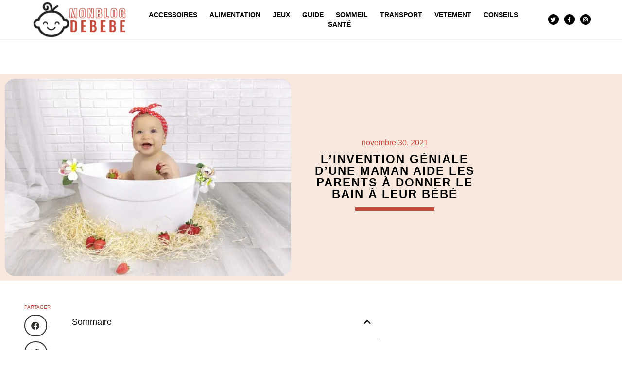

--- FILE ---
content_type: text/html; charset=utf-8
request_url: https://www.google.com/recaptcha/api2/anchor?ar=1&k=6LfKRlwgAAAAAICCeL0jvJagAhU-h6MvSbvuM5XT&co=aHR0cHM6Ly93d3cubW9uYmxvZ2RlYmViZS5mcjo0NDM.&hl=en&v=PoyoqOPhxBO7pBk68S4YbpHZ&size=invisible&anchor-ms=20000&execute-ms=30000&cb=n9ootah8pbi2
body_size: 48643
content:
<!DOCTYPE HTML><html dir="ltr" lang="en"><head><meta http-equiv="Content-Type" content="text/html; charset=UTF-8">
<meta http-equiv="X-UA-Compatible" content="IE=edge">
<title>reCAPTCHA</title>
<style type="text/css">
/* cyrillic-ext */
@font-face {
  font-family: 'Roboto';
  font-style: normal;
  font-weight: 400;
  font-stretch: 100%;
  src: url(//fonts.gstatic.com/s/roboto/v48/KFO7CnqEu92Fr1ME7kSn66aGLdTylUAMa3GUBHMdazTgWw.woff2) format('woff2');
  unicode-range: U+0460-052F, U+1C80-1C8A, U+20B4, U+2DE0-2DFF, U+A640-A69F, U+FE2E-FE2F;
}
/* cyrillic */
@font-face {
  font-family: 'Roboto';
  font-style: normal;
  font-weight: 400;
  font-stretch: 100%;
  src: url(//fonts.gstatic.com/s/roboto/v48/KFO7CnqEu92Fr1ME7kSn66aGLdTylUAMa3iUBHMdazTgWw.woff2) format('woff2');
  unicode-range: U+0301, U+0400-045F, U+0490-0491, U+04B0-04B1, U+2116;
}
/* greek-ext */
@font-face {
  font-family: 'Roboto';
  font-style: normal;
  font-weight: 400;
  font-stretch: 100%;
  src: url(//fonts.gstatic.com/s/roboto/v48/KFO7CnqEu92Fr1ME7kSn66aGLdTylUAMa3CUBHMdazTgWw.woff2) format('woff2');
  unicode-range: U+1F00-1FFF;
}
/* greek */
@font-face {
  font-family: 'Roboto';
  font-style: normal;
  font-weight: 400;
  font-stretch: 100%;
  src: url(//fonts.gstatic.com/s/roboto/v48/KFO7CnqEu92Fr1ME7kSn66aGLdTylUAMa3-UBHMdazTgWw.woff2) format('woff2');
  unicode-range: U+0370-0377, U+037A-037F, U+0384-038A, U+038C, U+038E-03A1, U+03A3-03FF;
}
/* math */
@font-face {
  font-family: 'Roboto';
  font-style: normal;
  font-weight: 400;
  font-stretch: 100%;
  src: url(//fonts.gstatic.com/s/roboto/v48/KFO7CnqEu92Fr1ME7kSn66aGLdTylUAMawCUBHMdazTgWw.woff2) format('woff2');
  unicode-range: U+0302-0303, U+0305, U+0307-0308, U+0310, U+0312, U+0315, U+031A, U+0326-0327, U+032C, U+032F-0330, U+0332-0333, U+0338, U+033A, U+0346, U+034D, U+0391-03A1, U+03A3-03A9, U+03B1-03C9, U+03D1, U+03D5-03D6, U+03F0-03F1, U+03F4-03F5, U+2016-2017, U+2034-2038, U+203C, U+2040, U+2043, U+2047, U+2050, U+2057, U+205F, U+2070-2071, U+2074-208E, U+2090-209C, U+20D0-20DC, U+20E1, U+20E5-20EF, U+2100-2112, U+2114-2115, U+2117-2121, U+2123-214F, U+2190, U+2192, U+2194-21AE, U+21B0-21E5, U+21F1-21F2, U+21F4-2211, U+2213-2214, U+2216-22FF, U+2308-230B, U+2310, U+2319, U+231C-2321, U+2336-237A, U+237C, U+2395, U+239B-23B7, U+23D0, U+23DC-23E1, U+2474-2475, U+25AF, U+25B3, U+25B7, U+25BD, U+25C1, U+25CA, U+25CC, U+25FB, U+266D-266F, U+27C0-27FF, U+2900-2AFF, U+2B0E-2B11, U+2B30-2B4C, U+2BFE, U+3030, U+FF5B, U+FF5D, U+1D400-1D7FF, U+1EE00-1EEFF;
}
/* symbols */
@font-face {
  font-family: 'Roboto';
  font-style: normal;
  font-weight: 400;
  font-stretch: 100%;
  src: url(//fonts.gstatic.com/s/roboto/v48/KFO7CnqEu92Fr1ME7kSn66aGLdTylUAMaxKUBHMdazTgWw.woff2) format('woff2');
  unicode-range: U+0001-000C, U+000E-001F, U+007F-009F, U+20DD-20E0, U+20E2-20E4, U+2150-218F, U+2190, U+2192, U+2194-2199, U+21AF, U+21E6-21F0, U+21F3, U+2218-2219, U+2299, U+22C4-22C6, U+2300-243F, U+2440-244A, U+2460-24FF, U+25A0-27BF, U+2800-28FF, U+2921-2922, U+2981, U+29BF, U+29EB, U+2B00-2BFF, U+4DC0-4DFF, U+FFF9-FFFB, U+10140-1018E, U+10190-1019C, U+101A0, U+101D0-101FD, U+102E0-102FB, U+10E60-10E7E, U+1D2C0-1D2D3, U+1D2E0-1D37F, U+1F000-1F0FF, U+1F100-1F1AD, U+1F1E6-1F1FF, U+1F30D-1F30F, U+1F315, U+1F31C, U+1F31E, U+1F320-1F32C, U+1F336, U+1F378, U+1F37D, U+1F382, U+1F393-1F39F, U+1F3A7-1F3A8, U+1F3AC-1F3AF, U+1F3C2, U+1F3C4-1F3C6, U+1F3CA-1F3CE, U+1F3D4-1F3E0, U+1F3ED, U+1F3F1-1F3F3, U+1F3F5-1F3F7, U+1F408, U+1F415, U+1F41F, U+1F426, U+1F43F, U+1F441-1F442, U+1F444, U+1F446-1F449, U+1F44C-1F44E, U+1F453, U+1F46A, U+1F47D, U+1F4A3, U+1F4B0, U+1F4B3, U+1F4B9, U+1F4BB, U+1F4BF, U+1F4C8-1F4CB, U+1F4D6, U+1F4DA, U+1F4DF, U+1F4E3-1F4E6, U+1F4EA-1F4ED, U+1F4F7, U+1F4F9-1F4FB, U+1F4FD-1F4FE, U+1F503, U+1F507-1F50B, U+1F50D, U+1F512-1F513, U+1F53E-1F54A, U+1F54F-1F5FA, U+1F610, U+1F650-1F67F, U+1F687, U+1F68D, U+1F691, U+1F694, U+1F698, U+1F6AD, U+1F6B2, U+1F6B9-1F6BA, U+1F6BC, U+1F6C6-1F6CF, U+1F6D3-1F6D7, U+1F6E0-1F6EA, U+1F6F0-1F6F3, U+1F6F7-1F6FC, U+1F700-1F7FF, U+1F800-1F80B, U+1F810-1F847, U+1F850-1F859, U+1F860-1F887, U+1F890-1F8AD, U+1F8B0-1F8BB, U+1F8C0-1F8C1, U+1F900-1F90B, U+1F93B, U+1F946, U+1F984, U+1F996, U+1F9E9, U+1FA00-1FA6F, U+1FA70-1FA7C, U+1FA80-1FA89, U+1FA8F-1FAC6, U+1FACE-1FADC, U+1FADF-1FAE9, U+1FAF0-1FAF8, U+1FB00-1FBFF;
}
/* vietnamese */
@font-face {
  font-family: 'Roboto';
  font-style: normal;
  font-weight: 400;
  font-stretch: 100%;
  src: url(//fonts.gstatic.com/s/roboto/v48/KFO7CnqEu92Fr1ME7kSn66aGLdTylUAMa3OUBHMdazTgWw.woff2) format('woff2');
  unicode-range: U+0102-0103, U+0110-0111, U+0128-0129, U+0168-0169, U+01A0-01A1, U+01AF-01B0, U+0300-0301, U+0303-0304, U+0308-0309, U+0323, U+0329, U+1EA0-1EF9, U+20AB;
}
/* latin-ext */
@font-face {
  font-family: 'Roboto';
  font-style: normal;
  font-weight: 400;
  font-stretch: 100%;
  src: url(//fonts.gstatic.com/s/roboto/v48/KFO7CnqEu92Fr1ME7kSn66aGLdTylUAMa3KUBHMdazTgWw.woff2) format('woff2');
  unicode-range: U+0100-02BA, U+02BD-02C5, U+02C7-02CC, U+02CE-02D7, U+02DD-02FF, U+0304, U+0308, U+0329, U+1D00-1DBF, U+1E00-1E9F, U+1EF2-1EFF, U+2020, U+20A0-20AB, U+20AD-20C0, U+2113, U+2C60-2C7F, U+A720-A7FF;
}
/* latin */
@font-face {
  font-family: 'Roboto';
  font-style: normal;
  font-weight: 400;
  font-stretch: 100%;
  src: url(//fonts.gstatic.com/s/roboto/v48/KFO7CnqEu92Fr1ME7kSn66aGLdTylUAMa3yUBHMdazQ.woff2) format('woff2');
  unicode-range: U+0000-00FF, U+0131, U+0152-0153, U+02BB-02BC, U+02C6, U+02DA, U+02DC, U+0304, U+0308, U+0329, U+2000-206F, U+20AC, U+2122, U+2191, U+2193, U+2212, U+2215, U+FEFF, U+FFFD;
}
/* cyrillic-ext */
@font-face {
  font-family: 'Roboto';
  font-style: normal;
  font-weight: 500;
  font-stretch: 100%;
  src: url(//fonts.gstatic.com/s/roboto/v48/KFO7CnqEu92Fr1ME7kSn66aGLdTylUAMa3GUBHMdazTgWw.woff2) format('woff2');
  unicode-range: U+0460-052F, U+1C80-1C8A, U+20B4, U+2DE0-2DFF, U+A640-A69F, U+FE2E-FE2F;
}
/* cyrillic */
@font-face {
  font-family: 'Roboto';
  font-style: normal;
  font-weight: 500;
  font-stretch: 100%;
  src: url(//fonts.gstatic.com/s/roboto/v48/KFO7CnqEu92Fr1ME7kSn66aGLdTylUAMa3iUBHMdazTgWw.woff2) format('woff2');
  unicode-range: U+0301, U+0400-045F, U+0490-0491, U+04B0-04B1, U+2116;
}
/* greek-ext */
@font-face {
  font-family: 'Roboto';
  font-style: normal;
  font-weight: 500;
  font-stretch: 100%;
  src: url(//fonts.gstatic.com/s/roboto/v48/KFO7CnqEu92Fr1ME7kSn66aGLdTylUAMa3CUBHMdazTgWw.woff2) format('woff2');
  unicode-range: U+1F00-1FFF;
}
/* greek */
@font-face {
  font-family: 'Roboto';
  font-style: normal;
  font-weight: 500;
  font-stretch: 100%;
  src: url(//fonts.gstatic.com/s/roboto/v48/KFO7CnqEu92Fr1ME7kSn66aGLdTylUAMa3-UBHMdazTgWw.woff2) format('woff2');
  unicode-range: U+0370-0377, U+037A-037F, U+0384-038A, U+038C, U+038E-03A1, U+03A3-03FF;
}
/* math */
@font-face {
  font-family: 'Roboto';
  font-style: normal;
  font-weight: 500;
  font-stretch: 100%;
  src: url(//fonts.gstatic.com/s/roboto/v48/KFO7CnqEu92Fr1ME7kSn66aGLdTylUAMawCUBHMdazTgWw.woff2) format('woff2');
  unicode-range: U+0302-0303, U+0305, U+0307-0308, U+0310, U+0312, U+0315, U+031A, U+0326-0327, U+032C, U+032F-0330, U+0332-0333, U+0338, U+033A, U+0346, U+034D, U+0391-03A1, U+03A3-03A9, U+03B1-03C9, U+03D1, U+03D5-03D6, U+03F0-03F1, U+03F4-03F5, U+2016-2017, U+2034-2038, U+203C, U+2040, U+2043, U+2047, U+2050, U+2057, U+205F, U+2070-2071, U+2074-208E, U+2090-209C, U+20D0-20DC, U+20E1, U+20E5-20EF, U+2100-2112, U+2114-2115, U+2117-2121, U+2123-214F, U+2190, U+2192, U+2194-21AE, U+21B0-21E5, U+21F1-21F2, U+21F4-2211, U+2213-2214, U+2216-22FF, U+2308-230B, U+2310, U+2319, U+231C-2321, U+2336-237A, U+237C, U+2395, U+239B-23B7, U+23D0, U+23DC-23E1, U+2474-2475, U+25AF, U+25B3, U+25B7, U+25BD, U+25C1, U+25CA, U+25CC, U+25FB, U+266D-266F, U+27C0-27FF, U+2900-2AFF, U+2B0E-2B11, U+2B30-2B4C, U+2BFE, U+3030, U+FF5B, U+FF5D, U+1D400-1D7FF, U+1EE00-1EEFF;
}
/* symbols */
@font-face {
  font-family: 'Roboto';
  font-style: normal;
  font-weight: 500;
  font-stretch: 100%;
  src: url(//fonts.gstatic.com/s/roboto/v48/KFO7CnqEu92Fr1ME7kSn66aGLdTylUAMaxKUBHMdazTgWw.woff2) format('woff2');
  unicode-range: U+0001-000C, U+000E-001F, U+007F-009F, U+20DD-20E0, U+20E2-20E4, U+2150-218F, U+2190, U+2192, U+2194-2199, U+21AF, U+21E6-21F0, U+21F3, U+2218-2219, U+2299, U+22C4-22C6, U+2300-243F, U+2440-244A, U+2460-24FF, U+25A0-27BF, U+2800-28FF, U+2921-2922, U+2981, U+29BF, U+29EB, U+2B00-2BFF, U+4DC0-4DFF, U+FFF9-FFFB, U+10140-1018E, U+10190-1019C, U+101A0, U+101D0-101FD, U+102E0-102FB, U+10E60-10E7E, U+1D2C0-1D2D3, U+1D2E0-1D37F, U+1F000-1F0FF, U+1F100-1F1AD, U+1F1E6-1F1FF, U+1F30D-1F30F, U+1F315, U+1F31C, U+1F31E, U+1F320-1F32C, U+1F336, U+1F378, U+1F37D, U+1F382, U+1F393-1F39F, U+1F3A7-1F3A8, U+1F3AC-1F3AF, U+1F3C2, U+1F3C4-1F3C6, U+1F3CA-1F3CE, U+1F3D4-1F3E0, U+1F3ED, U+1F3F1-1F3F3, U+1F3F5-1F3F7, U+1F408, U+1F415, U+1F41F, U+1F426, U+1F43F, U+1F441-1F442, U+1F444, U+1F446-1F449, U+1F44C-1F44E, U+1F453, U+1F46A, U+1F47D, U+1F4A3, U+1F4B0, U+1F4B3, U+1F4B9, U+1F4BB, U+1F4BF, U+1F4C8-1F4CB, U+1F4D6, U+1F4DA, U+1F4DF, U+1F4E3-1F4E6, U+1F4EA-1F4ED, U+1F4F7, U+1F4F9-1F4FB, U+1F4FD-1F4FE, U+1F503, U+1F507-1F50B, U+1F50D, U+1F512-1F513, U+1F53E-1F54A, U+1F54F-1F5FA, U+1F610, U+1F650-1F67F, U+1F687, U+1F68D, U+1F691, U+1F694, U+1F698, U+1F6AD, U+1F6B2, U+1F6B9-1F6BA, U+1F6BC, U+1F6C6-1F6CF, U+1F6D3-1F6D7, U+1F6E0-1F6EA, U+1F6F0-1F6F3, U+1F6F7-1F6FC, U+1F700-1F7FF, U+1F800-1F80B, U+1F810-1F847, U+1F850-1F859, U+1F860-1F887, U+1F890-1F8AD, U+1F8B0-1F8BB, U+1F8C0-1F8C1, U+1F900-1F90B, U+1F93B, U+1F946, U+1F984, U+1F996, U+1F9E9, U+1FA00-1FA6F, U+1FA70-1FA7C, U+1FA80-1FA89, U+1FA8F-1FAC6, U+1FACE-1FADC, U+1FADF-1FAE9, U+1FAF0-1FAF8, U+1FB00-1FBFF;
}
/* vietnamese */
@font-face {
  font-family: 'Roboto';
  font-style: normal;
  font-weight: 500;
  font-stretch: 100%;
  src: url(//fonts.gstatic.com/s/roboto/v48/KFO7CnqEu92Fr1ME7kSn66aGLdTylUAMa3OUBHMdazTgWw.woff2) format('woff2');
  unicode-range: U+0102-0103, U+0110-0111, U+0128-0129, U+0168-0169, U+01A0-01A1, U+01AF-01B0, U+0300-0301, U+0303-0304, U+0308-0309, U+0323, U+0329, U+1EA0-1EF9, U+20AB;
}
/* latin-ext */
@font-face {
  font-family: 'Roboto';
  font-style: normal;
  font-weight: 500;
  font-stretch: 100%;
  src: url(//fonts.gstatic.com/s/roboto/v48/KFO7CnqEu92Fr1ME7kSn66aGLdTylUAMa3KUBHMdazTgWw.woff2) format('woff2');
  unicode-range: U+0100-02BA, U+02BD-02C5, U+02C7-02CC, U+02CE-02D7, U+02DD-02FF, U+0304, U+0308, U+0329, U+1D00-1DBF, U+1E00-1E9F, U+1EF2-1EFF, U+2020, U+20A0-20AB, U+20AD-20C0, U+2113, U+2C60-2C7F, U+A720-A7FF;
}
/* latin */
@font-face {
  font-family: 'Roboto';
  font-style: normal;
  font-weight: 500;
  font-stretch: 100%;
  src: url(//fonts.gstatic.com/s/roboto/v48/KFO7CnqEu92Fr1ME7kSn66aGLdTylUAMa3yUBHMdazQ.woff2) format('woff2');
  unicode-range: U+0000-00FF, U+0131, U+0152-0153, U+02BB-02BC, U+02C6, U+02DA, U+02DC, U+0304, U+0308, U+0329, U+2000-206F, U+20AC, U+2122, U+2191, U+2193, U+2212, U+2215, U+FEFF, U+FFFD;
}
/* cyrillic-ext */
@font-face {
  font-family: 'Roboto';
  font-style: normal;
  font-weight: 900;
  font-stretch: 100%;
  src: url(//fonts.gstatic.com/s/roboto/v48/KFO7CnqEu92Fr1ME7kSn66aGLdTylUAMa3GUBHMdazTgWw.woff2) format('woff2');
  unicode-range: U+0460-052F, U+1C80-1C8A, U+20B4, U+2DE0-2DFF, U+A640-A69F, U+FE2E-FE2F;
}
/* cyrillic */
@font-face {
  font-family: 'Roboto';
  font-style: normal;
  font-weight: 900;
  font-stretch: 100%;
  src: url(//fonts.gstatic.com/s/roboto/v48/KFO7CnqEu92Fr1ME7kSn66aGLdTylUAMa3iUBHMdazTgWw.woff2) format('woff2');
  unicode-range: U+0301, U+0400-045F, U+0490-0491, U+04B0-04B1, U+2116;
}
/* greek-ext */
@font-face {
  font-family: 'Roboto';
  font-style: normal;
  font-weight: 900;
  font-stretch: 100%;
  src: url(//fonts.gstatic.com/s/roboto/v48/KFO7CnqEu92Fr1ME7kSn66aGLdTylUAMa3CUBHMdazTgWw.woff2) format('woff2');
  unicode-range: U+1F00-1FFF;
}
/* greek */
@font-face {
  font-family: 'Roboto';
  font-style: normal;
  font-weight: 900;
  font-stretch: 100%;
  src: url(//fonts.gstatic.com/s/roboto/v48/KFO7CnqEu92Fr1ME7kSn66aGLdTylUAMa3-UBHMdazTgWw.woff2) format('woff2');
  unicode-range: U+0370-0377, U+037A-037F, U+0384-038A, U+038C, U+038E-03A1, U+03A3-03FF;
}
/* math */
@font-face {
  font-family: 'Roboto';
  font-style: normal;
  font-weight: 900;
  font-stretch: 100%;
  src: url(//fonts.gstatic.com/s/roboto/v48/KFO7CnqEu92Fr1ME7kSn66aGLdTylUAMawCUBHMdazTgWw.woff2) format('woff2');
  unicode-range: U+0302-0303, U+0305, U+0307-0308, U+0310, U+0312, U+0315, U+031A, U+0326-0327, U+032C, U+032F-0330, U+0332-0333, U+0338, U+033A, U+0346, U+034D, U+0391-03A1, U+03A3-03A9, U+03B1-03C9, U+03D1, U+03D5-03D6, U+03F0-03F1, U+03F4-03F5, U+2016-2017, U+2034-2038, U+203C, U+2040, U+2043, U+2047, U+2050, U+2057, U+205F, U+2070-2071, U+2074-208E, U+2090-209C, U+20D0-20DC, U+20E1, U+20E5-20EF, U+2100-2112, U+2114-2115, U+2117-2121, U+2123-214F, U+2190, U+2192, U+2194-21AE, U+21B0-21E5, U+21F1-21F2, U+21F4-2211, U+2213-2214, U+2216-22FF, U+2308-230B, U+2310, U+2319, U+231C-2321, U+2336-237A, U+237C, U+2395, U+239B-23B7, U+23D0, U+23DC-23E1, U+2474-2475, U+25AF, U+25B3, U+25B7, U+25BD, U+25C1, U+25CA, U+25CC, U+25FB, U+266D-266F, U+27C0-27FF, U+2900-2AFF, U+2B0E-2B11, U+2B30-2B4C, U+2BFE, U+3030, U+FF5B, U+FF5D, U+1D400-1D7FF, U+1EE00-1EEFF;
}
/* symbols */
@font-face {
  font-family: 'Roboto';
  font-style: normal;
  font-weight: 900;
  font-stretch: 100%;
  src: url(//fonts.gstatic.com/s/roboto/v48/KFO7CnqEu92Fr1ME7kSn66aGLdTylUAMaxKUBHMdazTgWw.woff2) format('woff2');
  unicode-range: U+0001-000C, U+000E-001F, U+007F-009F, U+20DD-20E0, U+20E2-20E4, U+2150-218F, U+2190, U+2192, U+2194-2199, U+21AF, U+21E6-21F0, U+21F3, U+2218-2219, U+2299, U+22C4-22C6, U+2300-243F, U+2440-244A, U+2460-24FF, U+25A0-27BF, U+2800-28FF, U+2921-2922, U+2981, U+29BF, U+29EB, U+2B00-2BFF, U+4DC0-4DFF, U+FFF9-FFFB, U+10140-1018E, U+10190-1019C, U+101A0, U+101D0-101FD, U+102E0-102FB, U+10E60-10E7E, U+1D2C0-1D2D3, U+1D2E0-1D37F, U+1F000-1F0FF, U+1F100-1F1AD, U+1F1E6-1F1FF, U+1F30D-1F30F, U+1F315, U+1F31C, U+1F31E, U+1F320-1F32C, U+1F336, U+1F378, U+1F37D, U+1F382, U+1F393-1F39F, U+1F3A7-1F3A8, U+1F3AC-1F3AF, U+1F3C2, U+1F3C4-1F3C6, U+1F3CA-1F3CE, U+1F3D4-1F3E0, U+1F3ED, U+1F3F1-1F3F3, U+1F3F5-1F3F7, U+1F408, U+1F415, U+1F41F, U+1F426, U+1F43F, U+1F441-1F442, U+1F444, U+1F446-1F449, U+1F44C-1F44E, U+1F453, U+1F46A, U+1F47D, U+1F4A3, U+1F4B0, U+1F4B3, U+1F4B9, U+1F4BB, U+1F4BF, U+1F4C8-1F4CB, U+1F4D6, U+1F4DA, U+1F4DF, U+1F4E3-1F4E6, U+1F4EA-1F4ED, U+1F4F7, U+1F4F9-1F4FB, U+1F4FD-1F4FE, U+1F503, U+1F507-1F50B, U+1F50D, U+1F512-1F513, U+1F53E-1F54A, U+1F54F-1F5FA, U+1F610, U+1F650-1F67F, U+1F687, U+1F68D, U+1F691, U+1F694, U+1F698, U+1F6AD, U+1F6B2, U+1F6B9-1F6BA, U+1F6BC, U+1F6C6-1F6CF, U+1F6D3-1F6D7, U+1F6E0-1F6EA, U+1F6F0-1F6F3, U+1F6F7-1F6FC, U+1F700-1F7FF, U+1F800-1F80B, U+1F810-1F847, U+1F850-1F859, U+1F860-1F887, U+1F890-1F8AD, U+1F8B0-1F8BB, U+1F8C0-1F8C1, U+1F900-1F90B, U+1F93B, U+1F946, U+1F984, U+1F996, U+1F9E9, U+1FA00-1FA6F, U+1FA70-1FA7C, U+1FA80-1FA89, U+1FA8F-1FAC6, U+1FACE-1FADC, U+1FADF-1FAE9, U+1FAF0-1FAF8, U+1FB00-1FBFF;
}
/* vietnamese */
@font-face {
  font-family: 'Roboto';
  font-style: normal;
  font-weight: 900;
  font-stretch: 100%;
  src: url(//fonts.gstatic.com/s/roboto/v48/KFO7CnqEu92Fr1ME7kSn66aGLdTylUAMa3OUBHMdazTgWw.woff2) format('woff2');
  unicode-range: U+0102-0103, U+0110-0111, U+0128-0129, U+0168-0169, U+01A0-01A1, U+01AF-01B0, U+0300-0301, U+0303-0304, U+0308-0309, U+0323, U+0329, U+1EA0-1EF9, U+20AB;
}
/* latin-ext */
@font-face {
  font-family: 'Roboto';
  font-style: normal;
  font-weight: 900;
  font-stretch: 100%;
  src: url(//fonts.gstatic.com/s/roboto/v48/KFO7CnqEu92Fr1ME7kSn66aGLdTylUAMa3KUBHMdazTgWw.woff2) format('woff2');
  unicode-range: U+0100-02BA, U+02BD-02C5, U+02C7-02CC, U+02CE-02D7, U+02DD-02FF, U+0304, U+0308, U+0329, U+1D00-1DBF, U+1E00-1E9F, U+1EF2-1EFF, U+2020, U+20A0-20AB, U+20AD-20C0, U+2113, U+2C60-2C7F, U+A720-A7FF;
}
/* latin */
@font-face {
  font-family: 'Roboto';
  font-style: normal;
  font-weight: 900;
  font-stretch: 100%;
  src: url(//fonts.gstatic.com/s/roboto/v48/KFO7CnqEu92Fr1ME7kSn66aGLdTylUAMa3yUBHMdazQ.woff2) format('woff2');
  unicode-range: U+0000-00FF, U+0131, U+0152-0153, U+02BB-02BC, U+02C6, U+02DA, U+02DC, U+0304, U+0308, U+0329, U+2000-206F, U+20AC, U+2122, U+2191, U+2193, U+2212, U+2215, U+FEFF, U+FFFD;
}

</style>
<link rel="stylesheet" type="text/css" href="https://www.gstatic.com/recaptcha/releases/PoyoqOPhxBO7pBk68S4YbpHZ/styles__ltr.css">
<script nonce="ZUwn7Q23wsvT-52bcnsUCA" type="text/javascript">window['__recaptcha_api'] = 'https://www.google.com/recaptcha/api2/';</script>
<script type="text/javascript" src="https://www.gstatic.com/recaptcha/releases/PoyoqOPhxBO7pBk68S4YbpHZ/recaptcha__en.js" nonce="ZUwn7Q23wsvT-52bcnsUCA">
      
    </script></head>
<body><div id="rc-anchor-alert" class="rc-anchor-alert"></div>
<input type="hidden" id="recaptcha-token" value="[base64]">
<script type="text/javascript" nonce="ZUwn7Q23wsvT-52bcnsUCA">
      recaptcha.anchor.Main.init("[\x22ainput\x22,[\x22bgdata\x22,\x22\x22,\[base64]/[base64]/UltIKytdPWE6KGE8MjA0OD9SW0grK109YT4+NnwxOTI6KChhJjY0NTEyKT09NTUyOTYmJnErMTxoLmxlbmd0aCYmKGguY2hhckNvZGVBdChxKzEpJjY0NTEyKT09NTYzMjA/[base64]/MjU1OlI/[base64]/[base64]/[base64]/[base64]/[base64]/[base64]/[base64]/[base64]/[base64]/[base64]\x22,\[base64]\x22,\x22QcORL8OCLcKvDyLDssONXFtzESBDwpZyBBFlDMKOwoJjeBZOw7sGw7vCqzPDglFYwqZ0bzrCmMKzwrE/IcOlwoohwpPDlk3Csz5+PVfChcKeC8OyP1DDqFPDoi02w7/CvFp2J8KvwrN8XAnDosOowovDnsO0w7DCpMOLRcOAHMKGUcO5ZMO1wrREYMKkXywIwrvDpGrDuMKsVcOLw7gdeMOlT8OFw7JEw70Dwq/CncKbYDDDuzbCnQ4WwqTCq0XCrsOxYcOswqsfZ8KMGSZow5AMdMO9CiAWe0dbwr3CjcKKw7nDk0Y8R8KSwpt3IUTDjR4NVMO8cMKVwp9xwrtcw6FmwobDqcKbOsO3T8KxwqzDtVnDmEkqwqPCqMKUAcOcRsOdRcO7QcOuKsKASsOVCTFSYMOnOAtUFEM/[base64]/DlMKdw6bCq8KXbTEzw5tiw5tHdlgbw7PDjhDChsK3PHfCoC3Cg03CmMKDE24dC3g6wrfCgcO7E8KRwoHCnsK/[base64]/wpx/UMKlIkbCiSDDsEosesKfTUTCixJkEMK3OsKNw4zCkQTDqEctwqEEwppBw7Nkw6LDnMO1w6/[base64]/Ct2kOOMKaZ8KubCjCsGQJJsKVwpvDvMOrHggsPU3CplXCvnbCtl4kO8OAbMOlV2XCgmTDqSvDp2HDmMOhdcOCwqLCsMOtwrV4AwbDj8OSNMOPwpHCs8KXKMK/RSJXeEDDkcOMSMOaLG0Bw41Vw7DDrRkaw7LDpMKbwpsGw6gWSXATCCpbwoQ2wrzCh1czb8KXw7LCjwIHODTDkSZnAcKLVMOERw3DvcOuwqg6E8KnCwN/wrIYw7/Dk8OoOw/DmxbDjcKoI0olw5LCqsKxw7PCv8OuwofCgX1twpPDmzDCpcOlMVR8GgQkwoLCs8OawpbCu8Kgw6QdSipBen4OwrjCu23DrFfCvcKuw4rCicKdeUDDql3ChsOmw6/Do8K1wrU6OC7Cjjo7ORTCrMKtK0XCtn7CucOzwovDo1cjfxx5w6PDribCqxVSBWNOw6zDhiEwfBZdOsK7PcOTDA3Du8KFRcOOwr95fm1KwqrCicOwDcKeAgInFMOVw5zCgCbCk2wNwoHDmMOgwrHCmsOTw7DCmsKfwo8Lw7PCu8OCK8KJwojCviptwp4ECF/CrMK4w5jDucKgJsOjTV7Dh8OKCgHDs0/DnsKlw4weI8K8w4PDt3rCl8K5W1sANcKHUMOfwoHDnsKJwpwUwpTDlGAAw7LDsMKSw7lfS8O+SMKFWmLCo8OrJMKCwo0vG3gPb8Khw4diwpdcHcK0BcO7w7fCtwDDuMOxN8OINS/DjcOlOsKbFMKawpBYw47DisKBfA4hMsOhbT9ew70kw7IIBSAFOsO6b0UzQMKFPn3Dsi/DncK4w4duw5LCgsKjw7fCicK4PFYQwq9hccK4XWDDmMKzw6V4OSE7wpzChh7CsyAsfsO/w7d/wq5VZ8O6X8Kjw4bDiUlqbnxgDl/DnXvDvyvCusODwp7DoMK5GsK2MVxEwpnDjR0ZAcKgw4rCtU0mCXbCpyhcw7psFMKXGynCm8OUEsKkLRV4agE2FsO2FHbCr8Krw7EPECMaw4XChRNfwqjCs8KKbAE6fgUKw4x1w7fCjMOIw4/[base64]/Dr8KewqbCg8Kcwpl3w5fCq8KSeWPDl8KxZcKRwppzwpk/w6PCuj8wwpIvwqbDkRJgw4DDsMOTwqRteQzDnVY0w6XCiGzDuHzCn8OxEMKzYcKPwqnCk8K8wqvCr8KCD8K0wpnDm8Kgw4FRw5ZheAx1REEkeMOhfh/DicKKUMKGw5NUIQNSwo14N8OXMsK/XMOCw4AYwolVGMOEwoxJF8Kow6YJw4BGVsKvdcOEDMOCAk5KwpXCk3jDuMKkwr/DrcKSdcKAaFA+KX8RZHV/wqM7HlfDssOawr4lGjZaw509JmvCi8Oiw67CqkPDssOMRMOxLMKdwoE0c8OqfwMqRHgLc2DDviTDnMKKfMKPw5bCncKNeTTCjcKWagjDtsK/Cy8ME8KeWMOTwpvDtRTDuMK4w4bDk8OAwp3CsFxvOUo7w4s+JwHDvcK9wpJow4onw5ISwq7DrsKgCS4jw6NRw73CqGfDpMOeMMOoUMO8wovDrcK/R3EQwqYXRFAjL8KJw4bDpCXDqMKQw6kCbMKxTTc9w5PDomTDpmzCsHzCp8Kiwr1jf8K5w7rCqMKxEMKuwo1LwrDDrjDDucOgV8K1wrAowqNofmsww4XCpcO2QHJBwpAhw6XCqHh/w5gPOh9tw5QOw5rCnsOcGE4deAnDu8OhwpJtGMKCw5rDpsOpHsOhJ8OqAsKyYRbCi8KRw4nDksOTc01XSG7ClDJIwr3CuivCt8KlGMO2IcObfFZSLsKYwq7DkcO/w69fPcOUZcKSQsOmM8Kwwr1xwqUWw5XCq1QHwqDCk2M3wp3CsDMvw4PCkHRlSnRLTMKaw5Q/P8KyB8OHZsKJA8OTQHcUwpo4KxLDgsOXw7DDjmLChH8Rw75vOcOSCMKvwoDDikBuW8KKw6DCsQZXw5rCrsO4w6gzw6nCi8K5GRfDisOKX2V8w7XCksOHw6U/wo9yw4jDiAIlwpDDnkFLw5TCgsOFJ8K9w54lVMKcwpVBwrofw4DDksOaw6N2O8OowrrCp8O0w5Q2w6fDsMOow4XDlnLDjTIDCDnDm21gYBhiD8OBLsOCw5cRwrtFw5/[base64]/ChTTCpcOGw6vDlsKKACNnNsKRwpnDhxjDuxU+AcOiBsO1w5sBW8K4wonCjcO9wovCr8OBTS8FUUDDgHfCs8KLwqXCrTBLwp3ChsKZWG3CscKVX8OGYcOSwqXDpzTCkCR+VG/DtTU4worDgRxHa8OzMsOiTyXDlFnCpDgxSsO3Q8O6wrXCuDsIw5bCjsOnw5RtGF7DnHhDQAzDhgVnw5DDvkXCqFzCnhFTwpgSwqbCh2FwbxQMZ8K/YXYLa8KrwpYJw71iw7ovwr9YSy7DgEBtB8OcL8Kqw6/Cj8KVw6fDtWdhXcO8w65xTsOgCUIwR1Y6wrRAwppmwoLDqcKvPMKFw4LDncO6HyAWPlzDh8OwwpQww6xnwrvDvxHDl8OSwrt6wobDohTDlsODPCQwHHvDi8OTWgo7w5fDqlHDg8Okw5A3b0Adw7NlFcKJGcOrw48Dw5oJJ8KXwozCm8OiH8OtwrQ3QH/DvnJDF8K5STTCkEUPwpzCo0kPw7R9PsONR1nCqjjDjsKYUm7Cgw0Dw59xCsKLEcKfLVIEcQ/CiW/DgMKGbUfChUDDvlBjMsKMw7gGw5TCqcK8ZQBPPWQ0CcOAw43Cq8OPworDuQl5wrthMkDCiMOyUk3DvcK3w7gnPsOrw6nDkTAkBcO2H1XDqXbCgMKbVytpw4plXkHCpQQGwqfCsBrCp0gCwoNqw5zCtyQGJ8K1AMKSwrUVwq4uwqEKwrnDvsKIwpHCvjDCh8O4Qy/DmcOJD8OzSlTDrxsvw4pdEsK+w5DCtsOVw51dwptYwo4fbxrDiEDDuVUJw7bCnsOtNMOKfUEGwpEhwp/ChcK2wrfDmsKgw4nCtcKLwqtvw6EXGTcJwro/acOHwpTDlgBhFQkMcsOdwqnDh8OdOGbDtULDmwthBcKXw7LDk8KIwprCskEyw5vCs8OCdsKlw7cZNFPCo8Ond1oSw7DDqBvDuDxTwrVqB0pbQWTDm2XDn8KjHhLDi8KXwp49RMOIwrjChMOHw5zCn8K0w6/[base64]/[base64]/[base64]/DMOREsKTR3/CmcKwNAdsw68IfsKmPcOJwoTDtCc3bEjDrTM7w4lUwr0IZhcXGcKaX8KuwpgBwqYAwo5eW8Klwp1Pw7k1ZMK7BcKHwpQDw57CkMOzOE5qCi7CkMO/wr/Dj8Omw6TDs8KzwpQ8LVjDjsOEWMKQw7TCpDwWIcKrwpUTOHnCkMOtw6XDqyrDp8KLOQDDuzfChExCdsORBCrDiMO/w7AhwqjDrGw0AUACG8OXwrMXUsK2w70cC27CtsKbI3vDtcOIwpVRw5XDtcO2w69KO3UxwrbCmmh6w6k1BBd9w57CpcOQw6/Dp8Oww7s3wozDgAsywrLCjcKSB8Orw78/asOLHz3Du3/CosKrw7PCo2RbWMO1w4EAAXEjXlXCn8OBE1vDmMKpwpwKw4EbLWTDgAVFwrjDt8KWw6PCjMKmw79NbHUaN1wLZD7ClsOXWU5Qw7PCnh/CqX40wqs6wqYhwoXDmMObwqolw5vClsK+w7/DnizDmQ3DqThXwolvPHbCmsO/w6bCr8Obw6TClsOxf8KBSsOdwo/[base64]/Dm10zwp4APMK1wpx9CsKgdcO7w6vCvcO8CyrCtcKHw4NTwq1ow7TCvHFcbSLCrMO8w6vDg0ptDcKTw5DCiMK1WGzDtcOhw6MLYcO+w59ULMKzw65pPsKjekDCvsKqEsOWSWDDqX1owokAb17Cq8KkwqHDgMOswpTDgcOnTkg2wp7Dt8KIwpgpaFLDmMOQTGbDq8O/QW7Dt8Odw6oKTcOlTcKRwo0HaWzDhsO3w4PDoCnCi8Kyw5DCoTTDnsKJwpwJcURhJlwqwo3DjcOFXQzDuxQBfMOWw5R/w5Uaw58OWkzCp8O4QAPCusKUbsKwwrfDk2p7w4/CpiRWw6dvw4zDsgXDpcKWw5VZOsKXwqfDncOdw57CusKVw5VfbRvCpX9lZcOLw6vCisKmw6/ClcK0wq3ClcOGK8O+RhbDrsOQwoREA31zPsOsZHDChcODwrXChcOsL8K2wrvDlUzDr8KLwqnCgnB4w4bCn8K6MsOKFMOJQCdpKMKVNztIKyXCuTF9w7FcIghmB8O4w7LDmDfDhwXDkMOFKMKSZMOgwp/Cl8KywqvCrCIOw656w5A2alMIwr7DgcKXNEkXUMO4w5lCX8Kqw5DCtAjDusO1HcKjVcOhDcKVWsOGw4V3woALwpAOw6EBwpEkSDHDjy/[base64]/Cgxs4OAFPccKpWMKtaVPCgcOefEtSwrTCksOBwoHCt2nDpknChcOOwpbCuMK5w7AOwojClcO+w6vCshlOG8KWwqTDkcO4w5IMSMO3w5nChcOywqUPIcK6FA3CuXEDw7/[base64]/w4LDtsKoCsKQwpbCs8Kdw5Nbw6BYGcKgK0XDicOlEsOKw6TDsU/DlcOGwrMlD8OIFDTClMOTC05FPsOuw4nCrATDiMO6G0chwpvCuHfCtMOXwqrDvsO2fhPDjsKswrjCgHbCuV8Jw5nDv8K0woRmw5MMwrTCrsKlw6XDuHfDm8K7wr/[base64]/[base64]/FcKKURvCgMKUahfDrsKSw53CpB7Cji42RcOEw4nCuWYsWjpdwp7CucOTwoYtw6sdwrTCkCNqw6DDjcOyw7QDG3LDkcK9IkMuNn/Do8Kvw70Sw6MpEMKJW27CiX0lasO6w4XDuXFXBnUUw5DCnCJSwqgkw5vDgnTDqktjFMKDV17Cp8Klwq06XSvDvTXCgXRPw6/[base64]/CvTvDiRlRChXCrSN6C0vCksOSw7QCwr7Du8K+w43DgSkewpAsa3vDnw1+wp/DgwXClkgmwpbCtVDCgxvClMK2wrwFBcKDCMKYw5XDi8Krc2Emw5/DsMOqI0g9XsOiQTTDhgcMw7XDh0xhUcOCwq1sC2nDs1hfwo7DkMObwpNcwoBawr/CoMOlwoZGVHjCjEQ9w4xEw4DDt8OTZsKzwr/[base64]/DuHHCqMOPdsOJdhnDj8KoIMOQcMOzLSTCsMOBwr3DjW9WA8OdG8Kiw53DvTrDlcO9wrDCuMKXXcKnw6fCuMOxw4zDjxcKFsKwcMO6XhkQQ8ORZyXDnWHCkcKkeMKzYsOiw63Dk8KLDQLCrMKTwojCkQdow7vCmWQRYMKDWQJNw47Dtk/DicKEw4PCiMOcw6woFMONwpjCo8KID8K7woMewqnCm8KkwpjCo8K4MD46wqcwV3TDuEbCt3jCkR7CqkHDr8OFfQ4JwqbCp3zDhUQgaBDCs8OLFMO/wrnCjcK6PsOyw6jDpMOuw51ScUwda0sweCkbw7HDqMOwwrvDmlEqfi4XwpXCoSMufcOLTgBMWcO7PU8KfhbCq8OZwqgRH37DhmjDu03DpcOyAMO1wr4eWMO/wrXDoFvCqkbCsCvDqcOPPGsiw4Bvw5vCtwfDnWAmwoZHbnELQ8K4FsOtw67ClcOtVkvDsMKZbsOGwr8ITMKsw6ABw5HDqDMCbcKcfjFgSMOPwo1iw5XCoyPDjA4LKifDl8KHwp1ewqHCslXCl8KMwpgMw6BwBBbCtDxCwqLCgsKlLMKLw4xuw4JRVcO1W0Ekw5bCuy/[base64]/EmsOwoxhw6J6BMO8Vk/Cj1TCk1pdwqzDocKkKcO1ajAQw7AXwr/Cokg1UjdfPjZxw4HDnMKdJ8OWwo3DicKDNCV9IyhML3PDvS3Dv8ONaH/Cp8OmFcKzcsOBw5xAw5BKwpTDpGFJOMObwoE2SsOSw7TCgsOWNsONQQ3CiMKMBxLCvMOiRcKOw6rDukbCjcOTw5nDi0bChA3CpVvCtw4owrEqw6k5TMOkwp0XQRNnwrvClSTCqcOvOMK7PC/[base64]/wqRWw59GHnwOw6IuTcKhBDjDlcO9N8OIWsKGIcOEFMObZDXCg8ONOsOawqg7EB0Gwo/ClmLDnn7DkMOVAjjDsT00wqFBFsKTwrsdw4hsO8KBCsOjLSIXJA4Mwp1uw4TDiQfDtlMEwrvCl8OLcV8yfcOVwoHCpQEPw7cfQMOUw5bCpcKVwovCt0jCg2RNckcNBMK3A8K5PcOFd8KGwpxxw7NNwqQ1VcODw6V9DcOoU2N9c8O/wqgww5bDnyMBSmVqw5JjwpHChG9awrnDncORTWk+OMKyBV3DsU/CpMOWSsK1K1bDjDLCpsKpRMOuwpFJw5rDvcKDAEzDrMOVCz9HwpteeCTDi2rDkiTDnn/CiTRbw68nwox2w6pLwrEowprDlMOmEMKIZ8KJwqHCpcO5wpdZSMOhPCfDjsKlw7rCt8KhwoUzJ07Cql3CuMOHGycNw6PDmsKJNzvClUjDtR5Pw4zDocOCNgoKbWUywooNw6HCsCQ2wqNBUMOmwow2w6k9w6LCmykdw41OwqPCmUlmOsKFCsOaO0zDmGd/csOZwrplwrjCpDN5wrJ/[base64]/H0c2w6Z8G8K8wr4+w7FreMOCDm3CsMOiw4nDmMOXw5bCjhdBwp07AcOMwq7CvS/DpcKtNsO3w4BCw4h7w41Fw5NYS0zDt3EGw4ZzMcOaw4ZeAcKxYMONKwpaw7jDmAbChxfCo1TDl37Cq2bDgUIMDijCpnvDskkBbMOwwocrwqItwoMzwqV/w4YnTMO8LzLDvmVTLcOCw4gGfABEwoNVHMOxw5Evw6rCkcO5w6FkMsOOwociGMKawq3DiMKmw6nCpBp3woTCpBQGAsKvBsKEa8KAwpphwpwhw4V/[base64]/ChsKhFzJLFEbDj1DCr8KhwrzDjisuw6Abw7/[base64]/CnMKYw698MThODcOjwpAHwo5YE8OuCRcMV8K1J03DnsK+CcKEw4zCkXrCnEZhaDogw7jDlDYpY3jCksO4LgnDmMOvw61UAi7CrBfDl8Klw48Ew5PCtsKJWxbCmMOHw5cfLsKKwpTDlcKRDC0dB1zDsnshwoJ0HsOlA8O+w7s/[base64]/CssKafA01w6jCs8KdJsKrcDbDlTXDjyAcwqN7Wh/CucOdw7JKdGrDkT/Dn8KzM3zDm8OjOzpuUsKQOBo7wq7DsMOmHG0Ew5osSGAZwroVCSvCgcKUw6Q2ZsOgw6LCjcKHFwjCisK/wrDDhinCr8Ocw4FnwowWfGzDj8KFIcKXACzCr8OKTHrCssObw4dxfkcnw7EfFU98acOkwqdmw5rCssOBw5tzUj3ComQBwoBew5sGw5Y3w4Q8w6HCmcObwponQsKKHgDDg8KwwqxswpvDri/DgcOEw5cPM05qw67DnsKvw4V3VytIw4fDkkrCosONKcKfw47CtwBNwpl4w5YlwonCisKKw7UFYXzDmhLDlVzCvsKKdMOBwo4Yw6vCvsKINwTCqHvCom7CnX/[base64]/[base64]/w4E6NcK9wobCnRvDisOiAmXCuVgWKMK1LsKWHmLDnATCmHrCm3xiQ8OKwpzDhzATIWJ0CTx4ajY0wo45XxTDmV/CqMKXw53Chz8FRwXDiyEOGHbCi8OFw6AIcMKvaicSwoJHYyhSw4vDiMO3w6HCpgEBwq91QyRGwopkw4fCmTZVwr1lEMKPwqDCsMOqw44hw61kDsOdwqbDlMO8IsOzwr/CoGbDgDHDnMKYwp3DiUo0FzUfwpnDsnzCssOWKyvDsz9rwqPCog7CviFLw5MIw4PCgcO1wr5hw5HCiyXDj8KmwoEgL1RswpUQdcKKw5zCuTjCnW3CikPCqcOsw6YmwpDDgsKbw6zCuAVgOcKSwp/[base64]/Dn8KFw5xvNMKTwoxGRcKBMsKpIsOww53DuMKYw69Jw6hnwoXDgysXw6w7woLDow18PMODesOFw6fCl8OaBQUTwqbCmysSf0haHCzDtcOrRcKnbHAdWsOqWsKswq/DiMO7w4nDmMOsbVXDn8KXR8Krw7/Cg8O5RR/CqHYCw7nDm8OWSCTChsK0wqnDlG/[base64]/DmxbDhsOEw5LCqy3Ck8Ofwr3Dq1XDicOEwpHDjcOXwrnDpABxcMOlwpkPw7PCu8KfeDTDt8KQXiXCr1zDljg9w6nDtRLDlC3DgsKUDFDDl8K4w59vS8KvFAIRICjDrBUQwoVCTjvDg0PDgMOGw4czwpBiw4F9WsO/wph/FsK7wrx9bB4bwqfDicO/fMKQNx8Hw5JfacKNw61hNy0/w6rCncKhwoVsEDrCrMOjNcOnwp3Co8OSw7LDuAXCiMKZRSLDqHXClk3DjBptJsKDwrDCixLCm1c3TxbDsDA7w6fDv8OPB3o5w4xxwrMbwrrDmcO7w5wrwp4Uwo/DpsKlB8Oyf8K3HcKewqHCr8KDwqE6fcOSZ25vw6nCrsKdd3VkHj5DWVVHw5TChlIyPBkBCkTDvjPDjiPDqnc3worDmDIQw6TCpAnCv8O8w5A2dxU9PsKqDXHDvcKvw4xuOSnDoCdzw7HDpMKbBsOqPwvDiglIw7odwrsrLMO+PcOPw6XCi8Ouwpx/HhBFfkfCkgnDoDjDicOVw74lQsKDwoXDtSYXN1PDhmzDvsKAw5fDmDo5w4HCuMOWY8OFMmN7w4jChl1cwqZkccKdwozCsn3DusKywoFQQ8Osw4/[base64]/w5ldw5BjfsKgeGDDkcO8A8K4csOEFiTCvcODwrrCmMOrenZlwobDkn8sAF/CuFbDpQoaw6nDuiHCqSMGSlXCg29lwpjDp8O8w5zDkS03wonDlsOhwoPCvwkBZsKrwoNQw4Z0PcOsfB7Cj8OTYsOhJkDCusKzwrQwwpIsJcKPwpTCoTxzwpbDjcObcX/Coh09w4dsw5bDv8Odw4ElworCikVQw4Y0wpo+bG3Cg8K5CMOsI8OGEsKcYcKYGnlYTDxHa1PCr8OgwpTCnWdUw7pOw4/DpcO5XMKOwpDDqQ0ywr06f0LDgC/DqCspw5QKfDDDoQouwrBXw5V5K8Knblx4w6FwZsObEWZ4w7R2w43Cr1Uyw5ROw6diw6nDuSl6IjtGHsKkaMKgNcKzfUhJc8OCwq7Ds8OTw5A/McOlGcKDwoPDtcOrK8OVw47DkXlbJMKYTTZoX8Kqwqp/ZGvDnMKxwp9LaUxtwqhSRcOawpNkT8OswqbDlFkcZnE8w6cRwrYQPUcwYMOeUsKAAjLDmsOowqHCgEZzLsOYS1A6wq3DncO1EMOxZ8KIwqlwwqzCnDM1woUccHvDjGAsw4UEWUbDr8OkZhplfFTDk8OATzzCpBfDuRJcchF4wo3DkE/DpjV5woPDmzM2wrZGwpcxAsOiw758EmrDicOTw6ZYJzgrLsORw4LDsUMtAT3DsjLCq8ODwrxTwqPCuGnDg8KYBMOQwq3CvcK6w7Rgw4oDw5jDmsO5w75Awrc6w7XDt8O4H8K7fsKhTggKdsK6w7fCj8O8DMKuw7/[base64]/CpjHDsC3CoyzCoWBNwpxwM18vw7vCkMO3dATDo8OFw4DChENcwronw4/Dvi/CosKjMMKCwrDDs8Oaw4fDgXPCgcK0woxNHg3DicKnwp/Cizpzw4phHzHDvDZUWsOGw6jDpH1AwrlHL3vCpMKoSVIjMVAFwonCicOWWE7DujB9wrACw7DCksOCWsK6L8KDwr9xw4pAO8Kfwp/CtsOgaz3ClXXDiRwrwrTCuQVNC8KXbT1yExFTwonCmcK0IlJ+cT3CjsKbwqh9w5XDkcOjXsObYMKCw4zCgCZMMVrDpicIwoUAw5/[base64]/axDChMK7OxI5w5vCu8K2woVNSMKQw7AMw4kDwocMTXtqMsO9wqdywo3ChUXDvcOKLAzDoBHDnMKEw5plR0t2HwjCucO5XsKbPsKSXcOBwocbwoXDnMKzDsOYwpRMQsOxRy3ClAdNw7/ClsKAw6dQw73DusKLwqgaQsKOfcOMJcK6e8KyWSHDmkZlw4NEw6DDpD9iwqvCncKHwqLCsjdUSMO0w7sDTUsHw4l/w75oLsOacMKIw67CrR8zdsODVk7DkUdIw5dvHG/[base64]/CgcOoAsKMEGNxw6rDtsOqGcKgwqIqFcK/L2vCqsOuw53Ck2nClx13w4bCrcOyw58kQVNIFcK6JBPCnj3ClFUCwp/DgcK0wovDuR/CpAx1KkZSZMKrw6gBNMKewr5Xw4d/asKJw4rDksKsw58bwp7DgllDTD3Ck8OKw7oHe8O8w7LDtsK3w5LCoUk6wpA9GQkbUSkpw75Rw4piwo9kZcO2L8K3w4rDm2p/[base64]/[base64]/w7LCnRBOw7B5wrN/w6/[base64]/DpgMEw6QhwoEPw6JGwo0Sw5F3UsKoasK/w7nDh8OJe8KoERPDrSUTXsODwoHDt8O1w75hQcOEPsKfw7XDjMO/LFl1wp3DjnXDoMORf8OwwrHCtEnCqDFxOsOGKWYMJsKAw44RwqZEwo/CsMK2Oyhlw5jCqyfDoMKNKjp+w5vDrj3Cj8O9woHDu1rCgTU9CVbDiS5vBMKtwoPDkBjCssO4Qy7CnhIQIw5yD8K4cVjCp8OnwrJrwoU7w4xZWcKBwrfDg8KzwoHDjmTDmxkjEcOiZcOeEn/CqMOoZCh3acOyXHhOHjHDk8OuwovDtnvDusOPw6IGw7A3wqY8wqY1VnDCosOiPcOeN8OFAcKyasO9wqc8w6p9biEtdE0ow7bDpm3DqmJ3wonCrMOabA5DGSTDoMKZM156F8Kfdz7Cj8KpHh4rwpIwwqzCkcOoZ2fCozTDocKywqrCusKjGQvCo13DtjHCssO7Q2/DkxsEJjvCtjBMw5rDpcOvfzbDpDo+w4bCgcKewrLCsMK7YF53dhElMcKPwqZ7FMO1Hm8mw5cNw7/CpinDtcOVw7EXZWFmwqZ8wo5rw4nDiDDCn8OJw6MYwpEPw6XDsUZoO3fDuXnDpDY/fVFDUsKowqI0UcOXwrvDjMKwFsO8wpXChMO0DjdOHy3DrsO4w6EOfhvDnksuBBsCFcKUJn/CvcK0w582ehV9MyfDgMKrI8KGPMKpw4PCj8O+ABfDkCrDhUYnw6HCmsKBWDzDoAA+S1zCgwAfw6EHK8OHB2TDkw/[base64]/w63CmErDksKYKMOvw6jCoMOMw57Cil3CoBlBTU7CqwUNw69Sw5HCvCzDmsK/w7bCvzAdbsKpw6zDp8KSUMORwpcRw7vDtcOtw4DCl8O/wq3DocKdPEA+GjovwqwyM8OsN8ONazREAxpow7rChsOYwp9Ow63DrikSwrMgwo/Chn3ChglqwqzDrS7CgMO/USgDIAHCgcK9ecOfwohra8OgwoDCgirCscKDB8OZAh3DhhUIwr/CoyTCtR4ldcK2wonDgCnCtMOQCMKGaFA4XcOAw4oCKBXCiQbCgXRlOsOjH8OGwq7DoD/Du8OtHw3DozbDn0swY8Ocwo/[base64]/[base64]/TMKywp0wTsK7w5IEwr7CrwsGwpEsw5jClijDigsvAcOWJMOXSgNXwo83aMKqOcOLVCxYJnDDjwPDqQ7CvwnDp8O/a8KHw47DrC9Ew5AlSsOVUgLCocKQwod8W0Yyw6cFw60fM8O4woBLDjTCjWBmwoFvwqlnUkofw5zDocOwdGDCs3/ChMKPQMK+CMOXMQh9Q8Kmw4zCuMKMwp5rR8OBw6xBFwQwfD3DnsK9wqlmwqkIMsKqw6wICUd6egfDug9IwrfChMK5w7PClnwbw5gOaCrCkMKPPEB/wrTCrcKLDShSKGnDtcOdw7t1w4DDnMKCIEcwwolCd8ONWMK9QQrDmRsSw7IAw63DpsKmHMOCfDEpw53Cnk9/[base64]/Dq8OvwrwLwq3Dq8O7wprCocKzDx44wr3CvnHDml4xw6HDncOEwo4XP8OEw7pCOcOYwqU7McKLwqXDusKHXsOBMcKqw6HCklzCvMK1w44LP8O5OMKTX8OEw63Dp8KNSsKwbVDCvQoIw5QCw6TDrsO7ZsO/EsOcKcOfGn8deRLCigDCicK5Kytcw48Kw53Dpnx8NVDChhVwWMOeL8O7wojDv8OPwojDtTfCjHTDtlpxw4HCsQTCr8OowrDDhzrDt8Kdwrdaw7xtw408w7ASGQrCtT/DlWkzwpvCpwFEI8Ogwpwjw5RJDsKewqbCsMOKOMKpwrLDkk7CsTLDhXXDq8KtCWYQwqdeGiAmwpTCoXwlJljCuMKvIsOQZhHDvcOdecO9CsKoaGLDvCPDvMO2Z0h3PsOQdsOAworDsWDDtXQTwq7DgcOCfcOkw5jCiljDkMOuwr/DrcKaA8OrwqrDuCpIw5RqMcKHwpjDhz1OcHPDnAlrwqvCosKbfMOxwo3DjsKQCsOkw59/[base64]/[base64]/[base64]/[base64]/DihzDgcOaw5LDhMOJY8OmwofClsKcwq/CkyhkwqI1U8OOwrZ0woplw5vDvsOdFEzCk3rDhDNawrASE8OpwrvCvcK+W8OLworCicKSw55fDCfDoMKGwpHCqsO9R1rDjnFYwqTDhRUPw7vClCzCk3lFZHEgfMOAYQR/RmfCvnjCl8Opw7PCg8OcM1HDihHCvgo3CyrClcO3w7Bbw4lZwrN3wrF/NBvCjmHDm8OfX8KOfcK9bR15wqbCuVEnw6vCtWjCisKSV8OAQRrClcOCw6/DncKcw7cAw4/CjsOvwonCt3Bpwq14Lm3DnsKXw5fCksKnexUAFCAGwq8WYcKMwoYYIMORwrLDgsO8wrzDnsKcw7RUw6zDmsOtw6JjwpsHwonCgSwoVsKHQXFxwoDDgsOQwr5Fw6pww77DrxAkX8KvNMO6PWQGJmhoBnE/QSHDtgDDmyjDv8KEwrUNwqHDmMOjcGAHVQ9rwox/DMOfwqzDpsOcwoZ0W8Kkw7oodMOow54ZaMOfDW3CosKJXjzCuMObH1kCOcOEw6NneCt6D3fCkcO1S0EEKmDCkE4twoPCoAhRw7HCvB3DhBZnw4XCk8KnWRvCm8Ozd8KKw7YueMOhwqVIw49AwoTCgMOkwqYtayjDmcKdDGUBw5TCqE1VZsOvNj/CnEcbRRHDosKpQAfCmcOBwpEMwqfCnsKed8O7Wg/[base64]/[base64]/Du8KOwqzDocOlw4zDosKyVMOLw6fCjsK+dMOAw5fDicKIwpXDr3gmZMOjw4rDmsKWwps+T2c0YsOWwp7DjQp3wrd0w4TDlBYkwonDoT/CusKlw5LCjMOxwpzCpMKrRcOhG8K4QMOmw7B/wq1Ow5Upwq7Cl8OQwpQLIMKyHnDCuTvDjx3Cq8KBw4TCrGfCnsKHTRlIah/CmTnDtcOIJcOmHGTCkcKbWEJwB8KNV0TCoMKmFcKBw6pYQnEdw77DqcKZwr7DuTYdwoXDt8Kdb8K+IsOveznDoDB6XTzDiF3Crx/DgiYXwrE2ZcOOw5xBAMOAdcK+WsOQwrpWDHfDo8KXw5ZPZ8OZw5l9w4jCnkh9w4DDgT1tV0Z0KynCnsK/w4pdwqnDmcOQw7l3w77DglYVw7UlYMKETcOVRcKDwrTCksKqBwLDmxoOwowNw7kew4M8wppuasOOworCqioiTcO1KTzDm8K2BkXCr203cWHDmg3DoRvDtsK8woQ/w7doDRjDrwImwrvCpsK+w4Nve8OrWU3DiwfDrsOXw7kySsKXw6whUMOAwpLCnMKfwr7DuMKJwoMPw4xsVMKMwpg1wrDDkz5WG8KKw7XCvxslwq7CqcOqQiwew65gwpzCscKHwr0qDMKdwpwNwrzDksO4MMK8IcOZw5w5HxzCg8OYw5RgPzfDvnPCjhERw5zCiU8xwo/[base64]/ClcKnw4XDncK3LxHCosK0woIFw4fDi05wwrh3wobDqBwBwqPCuGViworDnsK+LBYCJ8Kqw7RABlbDi3XDhsKEwrMfwpzCoh3DgsKow54vXykUwr8rw7rCg8OzcsKhwpDDtsKSwq8/w77CrMOhwqs8BcKIwpYsw5fCqC0IHQc3w4vDqFJ6w6jDksKIc8OrwoAbV8OkWMOqw48/woLDnsK/wqfDiyPClh7CqSTChxfDisOuf3PDnMOJw7F+Y1nDpjDCgGjDkj/DoAABw7jCv8K/JQATwoE7w7DDlMONwpAgIsKwDMKlw5RHw5xjZsK0w7LCicOcw7VrQ8OYTD/CqyjDhsK4XlXCtTwBK8KFwpomw4zChMOUHy3CtX4jBMKydcOmJ1Vhw7UHDsKPMsKRVcKKwoRRw7xJAsO5w64JOCokwpZpYMKtwplEw4pFw6TDr2hZGMOGwqULw4gdw4PCssOrwqrCvsOUa8K/cjs4w6FBRsO/[base64]/CnMOHw6Vlw5k8w5pYTsOoXMK4SMKzwqwrPsK/wq4XFR/Cm8KuScKowqvCgcOgKcKqIS/[base64]/Dt8Krw4hYwqVawpvCjCFzBMOzQSxtw53Dr0fDoMO2wrNtwrjCucOOMUBEOMO7woDDtsOqDcOww5dew6suw7JSL8O4w4fCusOzw5XCtMOiwoEmDsOJH0rCngxIwr0kw6hgWsKAbgBXBgbCmMKNVRxzMntkwrI4w5/[base64]/[base64]/ClB3DmMO7ATDCnSjClcKPw7liwrPDt8KkWcK5wqsTOyppwojDt8KpdgQ3fsOjJ8KtGEzCkMOBwpxlCMOnIBskw4/CjcOoZ8OMw4XCp2PCpHgoXQ17fkzDj8KwwonCqx0RYsOhOsOTw67DrMOXEMO3w7c6HcOMwrQLwoRLwrTCgcKCCcK9wo7DoMKwA8OOw4rDtMO3w7/Dmk3DqjVGw5dKN8KvworCmsKTTMKkw4bDucOaLAQYw4fDusOdBcKDesKVwq4vRMO6PMK+w4Rff8K+ZDcbwrbDlsOZBzldUMK0wo7Do0sMWynDmcOlO8OfHywmXDXDlsKlBGdzZmgZMcKQRHbDk8OkTsK/MsOOwr/[base64]/DvCnDmcOOw6bCoRkzwq7DkRjCtMK3XMK2wofCtxt6w51wEsOew7tBA03CgkhGY8OAw4vDt8ONw6HCkClcwp0QOwbDtgnCh0rDmcODYgtvw5vDkcO0w6nDrcKawonDkcOgAQrCu8KSw5HDqH4Uwp3CkDvDv8O3e8KFwp7ClMKkdx3Dmm/CnsKcK8KYwqLCrGRbw7bDosOZwr5zEcKTQknCrMKnMm1bw6/DiRBKGsKXwoYDZcOpw7NWwrlOw4BGwrEpKcKEw6bCgsKZwrPDnMKrDEjDrWXDsUDCkRN/w7PCkgEfSsKaw7Z1ZcKdPS99ATwRBcOzwpPCgMKew5XCtcO/SMOgSGgFAMKuXlkrw4TDnsO2w4vCv8ODw5I6wqtkO8OfwqHCjSbDi2csw5Jaw59XwrrCuF5dBHZvwqZ1wrPCqsKUR2MKT8OAw6YUBlJ2wo9jw7shUwsOwq7Co3XDrQxNUsKieErClsOFMA1nCnvCtMOkwp/CtVEvQ8Onw77CixpQE1HDgAnDkGkcwpBzJMK+w7HCnMKzLToSw5DCjxDCiDtYwogmw7rClmgUJDtDwr3CuMKUKsKCAB/CrlHDjMKIw4zDs0ZjccKhZ1jClx3CqsOvwpo9Xi3CnMOEXRoYXAzDs8Kfw59ZwpfDiMK+w5nCicOfw77DuDHCkx8oHnhOw7vCnMO/[base64]/CihQxw5jCk8O2ECTDrzDCusKUw63DsgHDjm0AdcKNOgrDiXvCqMO6woQERcKoYwR8YcKUw63Cpz/DicKGIMO4w5LDr8KNwq80XT3CgGzDpQYxw59dwpbDrMOww77Dv8Kewo3DvCFWY8OpJUJ7M13DjX97woPDu3HDs1fCmcK6w7dqw60db8OFWMOuH8K5wrNpHzXClMKiwpZmWsO0BBjCksKGw7nDp8K3Ck3Co34OfsKGwr3CmELCuk/[base64]/CrcKEw6vDm8Kaw6YuwrrDqEkfwrM4SkVvYsO8w43DgjjDmwDDqyI8w6bChMOLVWPDvip5K2rCtlDCslEAwptOw4/[base64]/CrsOxw7DDm0xCU3dALcKgwpFJSHjCmRvDjSLChcKsLMKlw6YRdsKvD8OfCcKQaDhVGMOVSHdFLhDCmxTCpx5zFMK8w6zDmMKqwrULVUPCk1Q2w7PChzHDnW4OwrnDlMKuTzLDuW3Ds8KgBnPDgFHCqMOvPsOxQsK+w4jDoMKzwpY2w5TCmMOSfDzCij/ChjjCnEN/woTDgU8UEHEJAMOHVsK5w4HDp8OeHMOBwrNCKcO1wozDo8KIw4/[base64]/H8OdFGsbw4fDtnDDoMKKfcKswo7CocOlwro/b8KcwoPDoD/CrsKpw77CuiV0w4huw7bCk8Okw5LCl2LDkywtwrTCrcKzw6oMwoHDqjwRwrvCnV9GJcKyKcOpw4x2w6how4jDr8OlEAFEw7FRw7PDvmPDn1fDmGLDnX0ow7Zyd8K+bm/DnxEqRHhOZcOawoHDiC5LwpzDpsO9w6TCl3lZKwYtw4zDv27Dp3cZVDxLSMK7wpY6bcKxwrvDlQQME8KQwrXCo8KHdsORHMKWwrBKc8OnNRgpa8Ozw7rCh8KNwo5kw50hECvDphbDn8OewrXCscO3EEImQUBcIGXDmxDCqRTDkQkFwoTCo0/CgwXCqMKzw4wawr0gP2ZDJcKMw57DihYrwp7CrDEfwpjDqQ\\u003d\\u003d\x22],null,[\x22conf\x22,null,\x226LfKRlwgAAAAAICCeL0jvJagAhU-h6MvSbvuM5XT\x22,0,null,null,null,1,[21,125,63,73,95,87,41,43,42,83,102,105,109,121],[1017145,391],0,null,null,null,null,0,null,0,null,700,1,null,0,\[base64]/76lBhnEnQkZnOKMAhk\\u003d\x22,0,0,null,null,1,null,0,0,null,null,null,0],\x22https://www.monblogdebebe.fr:443\x22,null,[3,1,1],null,null,null,1,3600,[\x22https://www.google.com/intl/en/policies/privacy/\x22,\x22https://www.google.com/intl/en/policies/terms/\x22],\x22BCLb74HPl4jIzFaCngzlFyVvq0ICZ5+QbBZ2g8wlhRo\\u003d\x22,1,0,null,1,1768820071070,0,0,[216,9,97,164],null,[35,129,76],\x22RC-7Y-lmVM1MAZ86A\x22,null,null,null,null,null,\x220dAFcWeA7D5tkX_oHgeJ722eHJlcV346khOpsbP4ams2pgGdUULtFyovMVgBUugzTspvI3z26iSwcE2SDMfDt0cSGZvBCkW01LZA\x22,1768902871062]");
    </script></body></html>